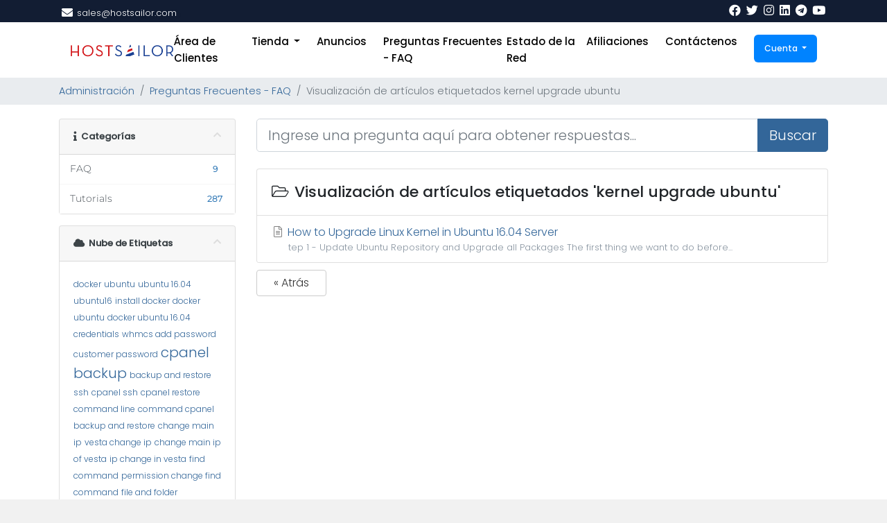

--- FILE ---
content_type: text/html; charset=utf-8
request_url: https://clients.hostsailor.com/index.php?rp=%2Fknowledgebase%2Ftag%2Fkernel-upgrade-ubuntu&language=spanish
body_size: 10328
content:
<!doctype html>
<html lang="en">
<head>
    <meta charset="utf-8" />
    <meta name="viewport" content="width=device-width, initial-scale=1, shrink-to-fit=no">
    <title>Preguntas Frecuentes - FAQ - HostSailor</title>
    <!-- Styling -->
<link rel="stylesheet" type="text/css" href="/templates/sailorv8_6/css/stylesheet.css">
<link href="/templates/sailorv8_6/css/all.min.css?v=2a01f4" rel="stylesheet">
<link href="/templates/sailorv8_6/css/theme.min.css?v=2a01f4" rel="stylesheet">
<link href="/templates/sailorv8_6/css/font/flaticon.css" rel="stylesheet">
<link href="/templates/sailorv8_6/css/font-awesome.min.css">
<link href="/templates/sailorv8_6/css/custom.css" rel="stylesheet">

<!-- Meta Pixel Code -->
<script>
  !function(f,b,e,v,n,t,s)
  {if(f.fbq)return;n=f.fbq=function(){n.callMethod?
  n.callMethod.apply(n,arguments):n.queue.push(arguments)};
  if(!f._fbq)f._fbq=n;n.push=n;n.loaded=!0;n.version='2.0';
  n.queue=[];t=b.createElement(e);t.async=!0;
  t.src=v;s=b.getElementsByTagName(e)[0];
  s.parentNode.insertBefore(t,s)}
  (window, document,'script',
  'https://connect.facebook.net/en_US/fbevents.js');
  fbq('init', '2316322881826688');
  fbq('track', 'PageView');
</script>
<noscript>
  <img height="1" width="1" style="display:none"
       src="https://www.facebook.com/tr?id=2316322881826688&ev=PageView&noscript=1" alt=""/>
</noscript>
<!-- End Meta Pixel Code -->
  

<script>
    var csrfToken = '7ae0ce02de055bd026d069d67dee3fd2e1e4f4cf',
        markdownGuide = 'Guía de Markdown',
        locale = 'en',
        saved = 'guardado',
        saving = 'guardando',
        whmcsBaseUrl = "";
    </script>
<script src="/templates/sailorv8_6/js/scripts.min.js?v=2a01f4"></script>

            <script>
            const CREDENTIALS_GETTER_URL = "\/modules\/addons\/secure_ticket_credentials";
        </script>
        


<style>
div#fullpage-overlay {
    display: none;
}
</style>

<!-- Dynamic Template Compatibility -->
<!-- Please update your theme to include or have a comment on the following to negate dynamic inclusion -->
<link rel="stylesheet" type="text/css" href="/assets/css/fontawesome-all.min.css" />

</head>
<body class="primary-bg-color" data-phone-cc-input="1">
        

    <header id="header" class="header">
        
        <div class="navbar navbar-light">
            <div class="container">
                <div class="hostsailor-top-header">
    <ul>
        <li class="nav-item">
          <i class="fas fa-envelope"></i>
            <a class="nav-link"> <span class="__cf_email__" data-cfemail="a7d4c6cbc2d4e7cfc8d4d3d4c6cecbc8d589c4c8ca">[email&#160;protected]</span></a>
        </li>
       
    </ul>
</div>
                <a class="navbar-brand mr-3" href="/index.php">
                                           
                                    </a>

                <form method="post" action="/index.php?rp=/knowledgebase/search" class="form-inline ml-auto">
<input type="hidden" name="token" value="7ae0ce02de055bd026d069d67dee3fd2e1e4f4cf" />
                    <div class="input-group search d-none d-xl-flex">
                        <div class="input-group-prepend">
                            <button class="btn btn-default" type="submit">
                                <i class="fas fa-search"></i>
                            </button>
                        </div>
                        <input class="form-control appended-form-control font-weight-light" type="text" name="search" placeholder="Busque en la base de conocimientos...">
                    </div>
                </form>
                <div class="hostsailor-top-social">
                    <ul>

                        <li class="nav-item">
                            <a href="https://www.facebook.com/HostSailor" class="nav-link"><i class="fab fa-facebook"></i></a>
                        </li>

                        <li class="nav-item">
                            <a href="https://twitter.com/HostSailor" class="nav-link"><i class="fab fa-twitter"></i></a>
                        </li>
                        <li class="nav-item">
                            <a href="https://www.instagram.com/hostsailor/" class="nav-link"><i class="fab fa-instagram"></i></a>
                        </li>
                        <li class="nav-item">
                            <a href="https://www.linkedin.com/company/hostsailor" class="nav-link"><i class="fab fa-linkedin"></i></a>
                        </li>
                        <li class="nav-item">
                            <a href="https://t.me/hostsailorcommunity" class="nav-link"><i class="fab fa-telegram"></i></a>
                        </li>
                        <li class="nav-item">
                            <a href="https://www.youtube.com/channel/UC9I0eacYgHIDxQNjX6Kdsow" class="nav-link"><i class="fab fa-youtube"></i></a>
                        </li>
                    </ul>
                </div>
                <ul class="navbar-nav toolbar">
                    <li class="nav-item ml-3 d-xl-none">
                        <button class="btn nav-link" type="button" data-toggle="collapse" data-target="#mainNavbar">
                            <span class="fas fa-bars fa-fw"></span>
                        </button>
                    </li>
                </ul>
            </div>
        </div>
        <div class="navbar navbar-expand-xl main-navbar-wrapper">
            <div class="hostsailor-mobile-logo">
                <a href="#"> <img src="/assets/img/logo.png" alt="HostSailor" class="logo-img"></a>
            </div>
            <div class="container">
                <div class="collapse navbar-collapse" id="mainNavbar">
                    <form method="post" action="/index.php?rp=/knowledgebase/search" class="d-xl-none">
<input type="hidden" name="token" value="7ae0ce02de055bd026d069d67dee3fd2e1e4f4cf" />
                        <div class="input-group search w-100 mb-2">
                            <div class="input-group-prepend">
                                <button class="btn btn-default" type="submit">
                                    <i class="fas fa-search"></i>
                                </button>
                            </div>
                            <input class="form-control prepended-form-control" type="text" name="search" placeholder="Busque en la base de conocimientos...">
                        </div>
                    </form>
                    <div class="hostsailor-logo">
                        <a href="https://hostsailor.com/"> <img src="/assets/img/logo.png" alt="HostSailor" class="logo-img"></a>
                    </div>
                    <ul id="nav" class="navbar-nav mr-auto">

                            <li menuItemName="Home" class="d-block no-collapse" id="Primary_Navbar-Home">
        <a class="pr-4" href="/index.php">
                        Área de Clientes
                    </a>
            </li>
    <li menuItemName="Store" class="d-block dropdown no-collapse" id="Primary_Navbar-Store">
        <a class="pr-4 dropdown-toggle" data-toggle="dropdown" aria-haspopup="true" aria-expanded="false" href="#">
                        Tienda
                    </a>
                    <ul class="dropdown-menu">
                                                <li menuItemName="Browse Products Services" class="dropdown-item" id="Primary_Navbar-Store-Browse_Products_Services">
                        <a href="/index.php?rp=/store" class="dropdown-item px-2 py-0">
                                                        Ver Todos
                                                    </a>
                    </li>
                                                                <div class="dropdown-divider"></div>
                                                                <li menuItemName="KVM VPS NVMe" class="dropdown-item" id="Primary_Navbar-Store-KVM_VPS_NVMe">
                        <a href="/index.php?rp=/store/kvm-vps-nvme" class="dropdown-item px-2 py-0">
                                                        KVM VPS NVMe
                                                    </a>
                    </li>
                                                                <li menuItemName="KVM SSD" class="dropdown-item" id="Primary_Navbar-Store-KVM_SSD">
                        <a href="/index.php?rp=/store/kvm-ssd" class="dropdown-item px-2 py-0">
                                                        KVM SSD
                                                    </a>
                    </li>
                                                                <li menuItemName="ISPsystem Software" class="dropdown-item" id="Primary_Navbar-Store-ISPsystem_Software">
                        <a href="/index.php?rp=/store/ispsystem-software" class="dropdown-item px-2 py-0">
                                                        ISPsystem Software
                                                    </a>
                    </li>
                                                                <li menuItemName="Addons" class="dropdown-item" id="Primary_Navbar-Store-Addons">
                        <a href="/index.php?rp=/store/addons" class="dropdown-item px-2 py-0">
                                                        Addons
                                                    </a>
                    </li>
                                                                <li menuItemName="Romania Dedicated Servers HDD" class="dropdown-item" id="Primary_Navbar-Store-Romania_Dedicated_Servers_HDD">
                        <a href="/index.php?rp=/store/romania-dedicated-servers-hdd" class="dropdown-item px-2 py-0">
                                                        Romania Dedicated Servers HDD
                                                    </a>
                    </li>
                                                                <li menuItemName="Romania Dedicated Servers SSD" class="dropdown-item" id="Primary_Navbar-Store-Romania_Dedicated_Servers_SSD">
                        <a href="/index.php?rp=/store/romania-dedicated-servers-ssd" class="dropdown-item px-2 py-0">
                                                        Romania Dedicated Servers SSD
                                                    </a>
                    </li>
                                                                <li menuItemName="HP G9 Netherlands dedicated server" class="dropdown-item" id="Primary_Navbar-Store-HP_G9_Netherlands_dedicated_server">
                        <a href="/index.php?rp=/store/hp-g9-netherlands-dedicated-server" class="dropdown-item px-2 py-0">
                                                        HP G9 Netherlands dedicated server
                                                    </a>
                    </li>
                                                                <li menuItemName="SSL Certificates" class="dropdown-item" id="Primary_Navbar-Store-SSL_Certificates">
                        <a href="/index.php?rp=/store/ssl-certificates" class="dropdown-item px-2 py-0">
                                                        SSL Certificates
                                                    </a>
                    </li>
                                                                <li menuItemName="SSD Shared Hosting" class="dropdown-item" id="Primary_Navbar-Store-SSD_Shared_Hosting">
                        <a href="/index.php?rp=/store/ssd-shared-hosting" class="dropdown-item px-2 py-0">
                                                        SSD Shared Hosting
                                                    </a>
                    </li>
                                                                <li menuItemName="cPanel Reseller Hosting" class="dropdown-item" id="Primary_Navbar-Store-cPanel_Reseller_Hosting">
                        <a href="/index.php?rp=/store/cpanel-reseller-hosting" class="dropdown-item px-2 py-0">
                                                        cPanel Reseller Hosting
                                                    </a>
                    </li>
                                                                <li menuItemName="Fujitsu Netherlands dedicated server" class="dropdown-item" id="Primary_Navbar-Store-Fujitsu_Netherlands_dedicated_server">
                        <a href="/index.php?rp=/store/fujitsu-netherlands-dedicated-server" class="dropdown-item px-2 py-0">
                                                        Fujitsu Netherlands dedicated server
                                                    </a>
                    </li>
                                                                <li menuItemName="Storage KVM" class="dropdown-item" id="Primary_Navbar-Store-Storage_KVM">
                        <a href="/index.php?rp=/store/storage-kvm" class="dropdown-item px-2 py-0">
                                                        Storage KVM
                                                    </a>
                    </li>
                                                                <li menuItemName="Budget Netherlands dedicated server" class="dropdown-item" id="Primary_Navbar-Store-Budget_Netherlands_dedicated_server">
                        <a href="/index.php?rp=/store/budget-netherlands-dedicated-server" class="dropdown-item px-2 py-0">
                                                        Budget Netherlands dedicated server
                                                    </a>
                    </li>
                                                                <li menuItemName="SolusVM Reseller" class="dropdown-item" id="Primary_Navbar-Store-SolusVM_Reseller">
                        <a href="/index.php?rp=/store/solusvm-reseller" class="dropdown-item px-2 py-0">
                                                        SolusVM Reseller
                                                    </a>
                    </li>
                                                                <li menuItemName="VPN NVMe Special" class="dropdown-item" id="Primary_Navbar-Store-VPN_NVMe_Special">
                        <a href="/index.php?rp=/store/vpn-nvme-special" class="dropdown-item px-2 py-0">
                                                        VPN NVMe Special
                                                    </a>
                    </li>
                                                                <li menuItemName="Register a New Domain" class="dropdown-item" id="Primary_Navbar-Store-Register_a_New_Domain">
                        <a href="/cart.php?a=add&domain=register" class="dropdown-item px-2 py-0">
                                                        Registrar Dominios
                                                    </a>
                    </li>
                                                                <li menuItemName="Transfer a Domain to Us" class="dropdown-item" id="Primary_Navbar-Store-Transfer_a_Domain_to_Us">
                        <a href="/cart.php?a=add&domain=transfer" class="dropdown-item px-2 py-0">
                                                        Transferir Dominios
                                                    </a>
                    </li>
                                        </ul>
            </li>
    <li menuItemName="Announcements" class="d-block" id="Primary_Navbar-Announcements">
        <a class="pr-4" href="/index.php?rp=/announcements">
                        Anuncios
                    </a>
            </li>
    <li menuItemName="Knowledgebase" class="d-block" id="Primary_Navbar-Knowledgebase">
        <a class="pr-4" href="/index.php?rp=/knowledgebase">
                        Preguntas Frecuentes - FAQ
                    </a>
            </li>
    <li menuItemName="Network Status" class="d-block" id="Primary_Navbar-Network_Status">
        <a class="pr-4" href="/serverstatus.php">
                        Estado de la Red
                    </a>
            </li>
    <li menuItemName="Affiliates" class="d-block" id="Primary_Navbar-Affiliates">
        <a class="pr-4" href="/affiliates.php">
                        Afiliaciones
                    </a>
            </li>
    <li menuItemName="Contact Us" class="d-block" id="Primary_Navbar-Contact_Us">
        <a class="pr-4" href="/contact.php">
                        Contáctenos
                    </a>
            </li>
    <li class="d-none dropdown collapsable-dropdown">
        <a class="dropdown-toggle" href="#" id="navbarDropdownMenu" role="button" data-toggle="dropdown" aria-haspopup="true" aria-expanded="false">
            Más
        </a>
        <ul class="collapsable-dropdown-menu dropdown-menu" aria-labelledby="navbarDropdownMenu">
        </ul>
    </li>
                    </ul>
                    <ul class="navbar-nav ml-auto">

                            <li menuItemName="Account" class="d-block no-collapse dropdown no-collapse" id="Secondary_Navbar-Account">
        <a class=" dropdown-toggle" data-toggle="dropdown" aria-haspopup="true" aria-expanded="false" href="#">
                        Cuenta
                    </a>
                    <ul class="dropdown-menu dropdown-menu-right">
                                                <li menuItemName="Login" class="dropdown-item" id="Secondary_Navbar-Account-Login">
                        <a href="/clientarea.php" class="dropdown-item px-2 py-0">
                                                        Entrar
                                                    </a>
                    </li>
                                                                <li menuItemName="Register" class="dropdown-item" id="Secondary_Navbar-Account-Register">
                        <a href="/register.php" class="dropdown-item px-2 py-0">
                                                        Registrarse
                                                    </a>
                    </li>
                                                                <div class="dropdown-divider"></div>
                                                                <li menuItemName="Forgot Password?" class="dropdown-item" id="Secondary_Navbar-Account-Forgot_Password?">
                        <a href="/index.php?rp=/password/reset" class="dropdown-item px-2 py-0">
                                                        ¿Perdiste la contraseña?
                                                    </a>
                    </li>
                                        </ul>
            </li>
                    </ul>
                </div>
            </div>
        </div>
    </header>

    
    <nav class="master-breadcrumb" aria-label="breadcrumb">

        <div class="container">
            <ol class="breadcrumb">
            <li class="breadcrumb-item">
            <a href="https://clients.hostsailor.com">            Administración
            </a>        </li>
            <li class="breadcrumb-item">
            <a href="/index.php?rp=/knowledgebase">            Preguntas Frecuentes - FAQ
            </a>        </li>
            <li class="breadcrumb-item active" aria-current="page">
                        Visualización de artículos etiquetados kernel upgrade ubuntu
                    </li>
    </ol>
        </div>
    </nav>

        
    
    <section id="main-body">
        <div class="container">
            <div class="row">

                            <div class="col-lg-4 col-xl-3">
                    <div class="sidebar">
                            <div menuItemName="Support Knowledgebase Categories" class="mb-3 card card-sidebar d-none d-md-block">
        <div class="card-header">
            <h3 class="card-title m-0">
                <i class="fas fa-info"></i>&nbsp;                Categorías
                                <i class="fas fa-chevron-up card-minimise float-right"></i>
            </h3>
        </div>
        <div class="collapsable-card-body">
                                        <div class="list-group list-group-flush d-md-flex" role="tablist">
                                                                        <a menuItemName="Support Knowledgebase Category 3"
                               href="/index.php?rp=/knowledgebase/3/FAQ"
                               class="list-group-item list-group-item-action"
                                                                                                                                                           id="Primary_Sidebar-Support_Knowledgebase_Categories-Support_Knowledgebase_Category_3"
                            >
                                <div class="sidebar-menu-item-wrapper">
                                                                        <div class="sidebar-menu-item-label">
                                        <div class="truncate">FAQ</div>
                                    </div>
                                                                            <div class="sidebar-menu-item-badge">
                                            <span class="badge">9</span>
                                        </div>
                                                                    </div>
                            </a>
                                                                                                <a menuItemName="Support Knowledgebase Category 1"
                               href="/index.php?rp=/knowledgebase/1/Tutorials"
                               class="list-group-item list-group-item-action"
                                                                                                                                                           id="Primary_Sidebar-Support_Knowledgebase_Categories-Support_Knowledgebase_Category_1"
                            >
                                <div class="sidebar-menu-item-wrapper">
                                                                        <div class="sidebar-menu-item-label">
                                        <div class="truncate">Tutorials</div>
                                    </div>
                                                                            <div class="sidebar-menu-item-badge">
                                            <span class="badge">287</span>
                                        </div>
                                                                    </div>
                            </a>
                                                            </div>
                    </div>
            </div>
                    <div class="card d-block d-md-none bg-light">
            <div class="card-header">
                <h3 class="card-title">
                    <i class="fas fa-info"></i>&nbsp;                    Categorías
                                    </h3>
            </div>
            <div class="card-body">
                <form role="form">
                    <select class="form-control" onchange="selectChangeNavigate(this)">
                                                    <option menuItemName="Support Knowledgebase Category 3" value="/index.php?rp=/knowledgebase/3/FAQ" class="list-group-item list-group-item-action" >
                                <div class="truncate">FAQ</div>
                                (9)                            </option>
                                                    <option menuItemName="Support Knowledgebase Category 1" value="/index.php?rp=/knowledgebase/1/Tutorials" class="list-group-item list-group-item-action" >
                                <div class="truncate">Tutorials</div>
                                (287)                            </option>
                                            </select>
                </form>
            </div>
                    </div>
                        </div>
                                            <div class="d-none d-lg-block sidebar">
                                <div menuItemName="Support Knowledgebase Tag Cloud" class="mb-3 card card-sidebar">
        <div class="card-header">
            <h3 class="card-title m-0">
                <i class="fas fa-cloud"></i>&nbsp;                Nube de Etiquetas
                                <i class="fas fa-chevron-up card-minimise float-right"></i>
            </h3>
        </div>
        <div class="collapsable-card-body">
                            <div class="card-body">
                    <a href="/index.php?rp=/knowledgebase/tag/docker" style="font-size:12px;">docker</a>
<a href="/index.php?rp=/knowledgebase/tag/ubuntu" style="font-size:12px;">ubuntu</a>
<a href="/index.php?rp=/knowledgebase/tag/ubuntu-16.04" style="font-size:12px;">ubuntu 16.04</a>
<a href="/index.php?rp=/knowledgebase/tag/ubuntu16" style="font-size:12px;">ubuntu16</a>
<a href="/index.php?rp=/knowledgebase/tag/install-docker" style="font-size:12px;">install docker</a>
<a href="/index.php?rp=/knowledgebase/tag/docker-ubuntu" style="font-size:12px;">docker ubuntu</a>
<a href="/index.php?rp=/knowledgebase/tag/docker-ubuntu-16.04" style="font-size:12px;">docker ubuntu 16.04</a>
<a href="/index.php?rp=/knowledgebase/tag/credentials" style="font-size:12px;">credentials</a>
<a href="/index.php?rp=/knowledgebase/tag/whmcs-add-password" style="font-size:12px;">whmcs add password</a>
<a href="/index.php?rp=/knowledgebase/tag/customer-password" style="font-size:12px;">customer password</a>
<a href="/index.php?rp=/knowledgebase/tag/cpanel-backup" style="font-size:20px;">cpanel backup</a>
<a href="/index.php?rp=/knowledgebase/tag/backup-and-restore-ssh" style="font-size:12px;">backup and restore ssh</a>
<a href="/index.php?rp=/knowledgebase/tag/cpanel-ssh" style="font-size:12px;">cpanel ssh</a>
<a href="/index.php?rp=/knowledgebase/tag/cpanel-restore-command-line" style="font-size:12px;">cpanel restore command line</a>
<a href="/index.php?rp=/knowledgebase/tag/command-cpanel-backup-and-restore" style="font-size:12px;">command cpanel backup and restore</a>
<a href="/index.php?rp=/knowledgebase/tag/change-main-ip" style="font-size:12px;">change main ip</a>
<a href="/index.php?rp=/knowledgebase/tag/vesta-change-ip" style="font-size:12px;">vesta change ip</a>
<a href="/index.php?rp=/knowledgebase/tag/change-main-ip-of-vesta" style="font-size:12px;">change main ip of vesta</a>
<a href="/index.php?rp=/knowledgebase/tag/ip-change-in-vesta" style="font-size:12px;">ip change in vesta</a>
<a href="/index.php?rp=/knowledgebase/tag/find-command" style="font-size:12px;">find command</a>
<a href="/index.php?rp=/knowledgebase/tag/permission-change-find-command" style="font-size:12px;">permission change find command</a>
<a href="/index.php?rp=/knowledgebase/tag/file-and-folder-permission" style="font-size:12px;">file and folder permission</a>
<a href="/index.php?rp=/knowledgebase/tag/find-command-options" style="font-size:12px;">find command options</a>
<a href="/index.php?rp=/knowledgebase/tag/change-server-time" style="font-size:12px;">change server time</a>
<a href="/index.php?rp=/knowledgebase/tag/server-time-change" style="font-size:12px;">server time change</a>
<a href="/index.php?rp=/knowledgebase/tag/time-change-in-server" style="font-size:12px;">time change in server</a>
<a href="/index.php?rp=/knowledgebase/tag/command-for-changing-time" style="font-size:12px;">command for changing time</a>
<a href="/index.php?rp=/knowledgebase/tag/add-spf-and-dkim" style="font-size:12px;">add spf and dkim</a>
<a href="/index.php?rp=/knowledgebase/tag/cpanel-spf-and-dkim" style="font-size:12px;">cpanel spf and dkim</a>
<a href="/index.php?rp=/knowledgebase/tag/command-spf-dkim" style="font-size:12px;">command spf dkim</a>
<a href="/index.php?rp=/knowledgebase/tag/spf" style="font-size:12px;">spf</a>
<a href="/index.php?rp=/knowledgebase/tag/dkim" style="font-size:12px;">dkim</a>
<a href="/index.php?rp=/knowledgebase/tag/cpanel-fcgi" style="font-size:12px;">cpanel fcgi</a>
<a href="/index.php?rp=/knowledgebase/tag/fastcgi-timeout" style="font-size:12px;">fastcgi timeout</a>
<a href="/index.php?rp=/knowledgebase/tag/fcgi-timeout" style="font-size:12px;">fcgi timeout</a>
<a href="/index.php?rp=/knowledgebase/tag/apache-fcgi" style="font-size:12px;">apache-fcgi</a>
<a href="/index.php?rp=/knowledgebase/tag/ftp-in-vesta" style="font-size:12px;">ftp in vesta</a>
<a href="/index.php?rp=/knowledgebase/tag/create-ftp" style="font-size:12px;">create ftp</a>
<a href="/index.php?rp=/knowledgebase/tag/vesta-ftp-accounts" style="font-size:12px;">vesta ftp accounts</a>
<a href="/index.php?rp=/knowledgebase/tag/manage-ftp-vesta" style="font-size:12px;">manage ftp vesta</a>
<a href="/index.php?rp=/knowledgebase/tag/vesta-ftp" style="font-size:12px;">vesta ftp</a>
<a href="/index.php?rp=/knowledgebase/tag/domain-key" style="font-size:12px;">domain key</a>
<a href="/index.php?rp=/knowledgebase/tag/cpanel-domain-key" style="font-size:12px;">cpanel domain key</a>
<a href="/index.php?rp=/knowledgebase/tag/add-domain-key" style="font-size:12px;">add domain key</a>
<a href="/index.php?rp=/knowledgebase/tag/cpanel-script-domain-key" style="font-size:12px;">cpanel script domain key</a>
<a href="/index.php?rp=/knowledgebase/tag/rdns-edit-hostsailor" style="font-size:12px;">rdns edit hostsailor</a>
<a href="/index.php?rp=/knowledgebase/tag/edit-rdns-dci-manager" style="font-size:12px;">edit rdns dci manager</a>
<a href="/index.php?rp=/knowledgebase/tag/edit-rdns" style="font-size:12px;">edit rdns</a>
<a href="/index.php?rp=/knowledgebase/tag/change-rdns-solusvm" style="font-size:12px;">change rdns solusvm</a>
<a href="/index.php?rp=/knowledgebase/tag/rdns-change" style="font-size:12px;">rdns change</a>
<a href="/index.php?rp=/knowledgebase/tag/vps-rdns" style="font-size:12px;">vps rdns</a>
<a href="/index.php?rp=/knowledgebase/tag/email-issues" style="font-size:12px;">email issues</a>
<a href="/index.php?rp=/knowledgebase/tag/common-email-problems" style="font-size:12px;">common email problems</a>
<a href="/index.php?rp=/knowledgebase/tag/toubleshoot-email-issues" style="font-size:12px;">toubleshoot email issues</a>
<a href="/index.php?rp=/knowledgebase/tag/tunortap" style="font-size:12px;">tun/tap</a>
<a href="/index.php?rp=/knowledgebase/tag/enable-tunortap" style="font-size:12px;">enable tun/tap</a>
<a href="/index.php?rp=/knowledgebase/tag/tuntap-solusvm" style="font-size:12px;">tuntap solusvm</a>
<a href="/index.php?rp=/knowledgebase/tag/swap-space" style="font-size:12px;">swap space</a>
<a href="/index.php?rp=/knowledgebase/tag/file-swap" style="font-size:12px;">file swap</a>
<a href="/index.php?rp=/knowledgebase/tag/ffmpeg" style="font-size:12px;">ffmpeg</a>
<a href="/index.php?rp=/knowledgebase/tag/cpanel-ffmpeg" style="font-size:12px;">cpanel ffmpeg</a>
<a href="/index.php?rp=/knowledgebase/tag/server-hardening" style="font-size:12px;">server hardening</a>
<a href="/index.php?rp=/knowledgebase/tag/linux-hardening" style="font-size:12px;">linux hardening</a>
<a href="/index.php?rp=/knowledgebase/tag/cpanel-securing" style="font-size:12px;">cpanel securing</a>
<a href="/index.php?rp=/knowledgebase/tag/hear-audio-rdp" style="font-size:12px;">hear audio rdp</a>
<a href="/index.php?rp=/knowledgebase/tag/manage-domains" style="font-size:12px;">manage domains</a>
<a href="/index.php?rp=/knowledgebase/tag/manage-VPS" style="font-size:12px;">manage VPS</a>
<a href="/index.php?rp=/knowledgebase/tag/connect-linux-server" style="font-size:12px;">connect linux server</a>
<a href="/index.php?rp=/knowledgebase/tag/reinstall-vps" style="font-size:12px;">reinstall vps</a>
<a href="/index.php?rp=/knowledgebase/tag/add-ip" style="font-size:12px;">add ip</a>
<a href="/index.php?rp=/knowledgebase/tag/windows-add-ip" style="font-size:12px;">windows add ip</a>
<a href="/index.php?rp=/knowledgebase/tag/add-swap" style="font-size:12px;">add swap</a>
<a href="/index.php?rp=/knowledgebase/tag/centos7-swap" style="font-size:12px;">centos7 swap</a>
<a href="/index.php?rp=/knowledgebase/tag/exim-ip" style="font-size:12px;">exim ip</a>
<a href="/index.php?rp=/knowledgebase/tag/change-exim-ip" style="font-size:12px;">change exim ip</a>
<a href="/index.php?rp=/knowledgebase/tag/ddos" style="font-size:20px;">ddos</a>
<a href="/index.php?rp=/knowledgebase/tag/check-ddos" style="font-size:12px;">check ddos</a>
<a href="/index.php?rp=/knowledgebase/tag/configure-backup" style="font-size:12px;">configure backup</a>
<a href="/index.php?rp=/knowledgebase/tag/connect-VNC" style="font-size:12px;">connect VNC</a>
<a href="/index.php?rp=/knowledgebase/tag/fail2ban" style="font-size:12px;">fail2ban</a>
<a href="/index.php?rp=/knowledgebase/tag/centos-fail2ban" style="font-size:12px;">centos fail2ban</a>
<a href="/index.php?rp=/knowledgebase/tag/csf" style="font-size:12px;">csf</a>
<a href="/index.php?rp=/knowledgebase/tag/cpanel-csf" style="font-size:12px;">cpanel csf</a>
<a href="/index.php?rp=/knowledgebase/tag/limit-conntrack" style="font-size:12px;">limit conntrack</a>
<a href="/index.php?rp=/knowledgebase/tag/mail-relay" style="font-size:12px;">mail relay</a>
<a href="/index.php?rp=/knowledgebase/tag/setup-mail-relay" style="font-size:12px;">setup mail relay</a>
<a href="/index.php?rp=/knowledgebase/tag/check-cpu-and-memory" style="font-size:12px;">check cpu and memory</a>
<a href="/index.php?rp=/knowledgebase/tag/kernel-upgrade-ubuntu" style="font-size:12px;">kernel upgrade ubuntu</a>
<a href="/index.php?rp=/knowledgebase/tag/mongodb" style="font-size:12px;">mongodb</a>
<a href="/index.php?rp=/knowledgebase/tag/centos7-mongodb" style="font-size:12px;">centos7 mongodb</a>
<a href="/index.php?rp=/knowledgebase/tag/softaculous-whm" style="font-size:12px;">softaculous whm</a>
<a href="/index.php?rp=/knowledgebase/tag/cpanel-softaculous" style="font-size:12px;">cpanel softaculous</a>
<a href="/index.php?rp=/knowledgebase/tag/install-cpanel" style="font-size:12px;">install cpanel</a>
<a href="/index.php?rp=/knowledgebase/tag/cpanel-setup" style="font-size:12px;">cpanel setup</a>
<a href="/index.php?rp=/knowledgebase/tag/ipv6-from-solusvm" style="font-size:12px;">ipv6 from solusvm</a>
<a href="/index.php?rp=/knowledgebase/tag/ipv6-management" style="font-size:12px;">ipv6 management</a>
<a href="/index.php?rp=/knowledgebase/tag/shared-hosting" style="font-size:12px;">shared hosting</a>
<a href="/index.php?rp=/knowledgebase/tag/manage-shared-server" style="font-size:12px;">manage shared server</a>
<a href="/index.php?rp=/knowledgebase/tag/server-monitoring" style="font-size:12px;">server monitoring</a>
<a href="/index.php?rp=/knowledgebase/tag/linux-monitoring" style="font-size:12px;">linux monitoring</a>
<a href="/index.php?rp=/knowledgebase/tag/mysql-backup" style="font-size:12px;">mysql backup</a>
<a href="/index.php?rp=/knowledgebase/tag/openvpn" style="font-size:12px;">openvpn</a>
<a href="/index.php?rp=/knowledgebase/tag/linux-openvpn" style="font-size:12px;">linux openvpn</a>
<a href="/index.php?rp=/knowledgebase/tag/phpmyadmin-issue" style="font-size:12px;">phpmyadmin issue</a>
<a href="/index.php?rp=/knowledgebase/tag/error-2002" style="font-size:12px;">error 2002</a>
<a href="/index.php?rp=/knowledgebase/tag/postfix-spamming" style="font-size:12px;">postfix spamming</a>
<a href="/index.php?rp=/knowledgebase/tag/pptp-setup" style="font-size:12px;">pptp setup</a>
<a href="/index.php?rp=/knowledgebase/tag/rdp-password-reset" style="font-size:12px;">rdp password reset</a>
<a href="/index.php?rp=/knowledgebase/tag/htaccess-redirection" style="font-size:12px;">htaccess redirection</a>
<a href="/index.php?rp=/knowledgebase/tag/reinstall-dedicated" style="font-size:12px;">reinstall dedicated</a>
<a href="/index.php?rp=/knowledgebase/tag/repair-mysql" style="font-size:12px;">repair mysql</a>
<a href="/index.php?rp=/knowledgebase/tag/repair-myisam" style="font-size:12px;">repair myisam</a>
<a href="/index.php?rp=/knowledgebase/tag/mysql-root" style="font-size:12px;">mysql root</a>
<a href="/index.php?rp=/knowledgebase/tag/reset-mysql-root-password" style="font-size:12px;">reset mysql root password</a>
<a href="/index.php?rp=/knowledgebase/tag/root-passwod-reset" style="font-size:12px;">root passwod reset</a>
<a href="/index.php?rp=/knowledgebase/tag/single-user-mode" style="font-size:12px;">single user mode</a>
<a href="/index.php?rp=/knowledgebase/tag/reset-ssh-port-whm" style="font-size:12px;">reset ssh port whm</a>
<a href="/index.php?rp=/knowledgebase/tag/emails-from-command-line" style="font-size:12px;">emails from command line</a>
<a href="/index.php?rp=/knowledgebase/tag/mail-command" style="font-size:12px;">mail command</a>
<a href="/index.php?rp=/knowledgebase/tag/htaccess-redirect-to-https" style="font-size:12px;">htaccess redirect to https</a>
<a href="/index.php?rp=/knowledgebase/tag/vnc-centos7" style="font-size:12px;">vnc centos7</a>
<a href="/index.php?rp=/knowledgebase/tag/vnc-ubuntu" style="font-size:20px;">vnc ubuntu</a>
<a href="/index.php?rp=/knowledgebase/tag/vnc-debian" style="font-size:12px;">vnc debian</a>
<a href="/index.php?rp=/knowledgebase/tag/solusvm-password-reset" style="font-size:12px;">solusvm password reset</a>
<a href="/index.php?rp=/knowledgebase/tag/ssl-vesta" style="font-size:12px;">ssl vesta</a>
<a href="/index.php?rp=/knowledgebase/tag/vesta-panel-ssl" style="font-size:12px;">vesta panel ssl</a>
<a href="/index.php?rp=/knowledgebase/tag/tweak-mysql" style="font-size:12px;">tweak mysql</a>
<a href="/index.php?rp=/knowledgebase/tag/mysqltuner" style="font-size:12px;">mysqltuner</a>
<a href="/index.php?rp=/knowledgebase/tag/vesta-migration" style="font-size:12px;">vesta migration</a>
<a href="/index.php?rp=/knowledgebase/tag/vesta-to-vesta" style="font-size:12px;">vesta to vesta</a>
<a href="/index.php?rp=/knowledgebase/tag/conntrack-check" style="font-size:12px;">conntrack check</a>
<a href="/index.php?rp=/knowledgebase/tag/graphical-debian" style="font-size:12px;">graphical debian</a>
<a href="/index.php?rp=/knowledgebase/tag/connect-rdp" style="font-size:12px;">connect rdp</a>
<a href="/index.php?rp=/knowledgebase/tag/rdp-windows" style="font-size:12px;">rdp windows</a>
<a href="/index.php?rp=/knowledgebase/tag/wordpress-setup" style="font-size:12px;">wordpress setup</a>
<a href="/index.php?rp=/knowledgebase/tag/centos-web-panel" style="font-size:12px;">centos web panel</a>
<a href="/index.php?rp=/knowledgebase/tag/install-vesta" style="font-size:12px;">install vesta</a>
<a href="/index.php?rp=/knowledgebase/tag/free-panel" style="font-size:12px;">free panel</a>
<a href="/index.php?rp=/knowledgebase/tag/webmin" style="font-size:12px;">webmin</a>
<a href="/index.php?rp=/knowledgebase/tag/exim" style="font-size:12px;">exim</a>
<a href="/index.php?rp=/knowledgebase/tag/spamming" style="font-size:12px;">spamming</a>

                </div>
                                </div>
            </div>
        <div menuItemName="Support" class="mb-3 card card-sidebar">
        <div class="card-header">
            <h3 class="card-title m-0">
                <i class="far fa-life-ring"></i>&nbsp;                Soporte
                                <i class="fas fa-chevron-up card-minimise float-right"></i>
            </h3>
        </div>
        <div class="collapsable-card-body">
                                        <div class="list-group list-group-flush d-md-flex" role="tablist">
                                                                        <a menuItemName="Support Tickets"
                               href="/supporttickets.php"
                               class="list-group-item list-group-item-action"
                                                                                                                                                           id="Secondary_Sidebar-Support-Support_Tickets"
                            >
                                <div class="sidebar-menu-item-wrapper">
                                                                            <div class="sidebar-menu-item-icon-wrapper">
                                                                                        <i class="fas fa-ticket-alt fa-fw sidebar-menu-item-icon"></i>
                                        </div>
                                                                        <div class="sidebar-menu-item-label">
                                        Mis Tickets de Soporte
                                    </div>
                                                                    </div>
                            </a>
                                                                                                <a menuItemName="Announcements"
                               href="/index.php?rp=/announcements"
                               class="list-group-item list-group-item-action"
                                                                                                                                                           id="Secondary_Sidebar-Support-Announcements"
                            >
                                <div class="sidebar-menu-item-wrapper">
                                                                            <div class="sidebar-menu-item-icon-wrapper">
                                                                                        <i class="fas fa-list fa-fw sidebar-menu-item-icon"></i>
                                        </div>
                                                                        <div class="sidebar-menu-item-label">
                                        Anuncios
                                    </div>
                                                                    </div>
                            </a>
                                                                                                <a menuItemName="Knowledgebase"
                               href="/index.php?rp=/knowledgebase"
                               class="list-group-item list-group-item-action active"
                                                                                                                                                           id="Secondary_Sidebar-Support-Knowledgebase"
                            >
                                <div class="sidebar-menu-item-wrapper">
                                                                            <div class="sidebar-menu-item-icon-wrapper">
                                                                                        <i class="fas fa-info-circle fa-fw sidebar-menu-item-icon"></i>
                                        </div>
                                                                        <div class="sidebar-menu-item-label">
                                        Preguntas Frecuentes - FAQ
                                    </div>
                                                                    </div>
                            </a>
                                                                                                <a menuItemName="Downloads"
                               href="/index.php?rp=/download"
                               class="list-group-item list-group-item-action"
                                                                                                                                                           id="Secondary_Sidebar-Support-Downloads"
                            >
                                <div class="sidebar-menu-item-wrapper">
                                                                            <div class="sidebar-menu-item-icon-wrapper">
                                                                                        <i class="fas fa-download fa-fw sidebar-menu-item-icon"></i>
                                        </div>
                                                                        <div class="sidebar-menu-item-label">
                                        Descargas
                                    </div>
                                                                    </div>
                            </a>
                                                                                                <a menuItemName="Network Status"
                               href="/serverstatus.php"
                               class="list-group-item list-group-item-action"
                                                                                                                                                           id="Secondary_Sidebar-Support-Network_Status"
                            >
                                <div class="sidebar-menu-item-wrapper">
                                                                            <div class="sidebar-menu-item-icon-wrapper">
                                                                                        <i class="fas fa-rocket fa-fw sidebar-menu-item-icon"></i>
                                        </div>
                                                                        <div class="sidebar-menu-item-label">
                                        Estado de la Red
                                    </div>
                                                                    </div>
                            </a>
                                                                                                <a menuItemName="Open Ticket"
                               href="/submitticket.php"
                               class="list-group-item list-group-item-action"
                                                                                                                                                           id="Secondary_Sidebar-Support-Open_Ticket"
                            >
                                <div class="sidebar-menu-item-wrapper">
                                                                            <div class="sidebar-menu-item-icon-wrapper">
                                                                                        <i class="fas fa-comments fa-fw sidebar-menu-item-icon"></i>
                                        </div>
                                                                        <div class="sidebar-menu-item-label">
                                        Abrir Ticket
                                    </div>
                                                                    </div>
                            </a>
                                                            </div>
                    </div>
            </div>
                            </div>
                                    </div>
                        <div class="col-lg-8 col-xl-9 primary-content">


<form role="form" method="post" action="/index.php?rp=/knowledgebase/search" class="mb-4">
<input type="hidden" name="token" value="7ae0ce02de055bd026d069d67dee3fd2e1e4f4cf" />
    <div class="input-group input-group-lg kb-search">
        <input type="text"  id="inputKnowledgebaseSearch" name="search" class="form-control font-weight-light" placeholder="Ingrese una pregunta aquí para obtener respuestas..." value="" />
        <div class="input-group-append">
            <button type="submit" id="btnKnowledgebaseSearch" class="btn btn-primary btn-input-padded-responsive">
                Buscar
            </button>
        </div>
    </div>
</form>


    <div class="card">
        <div class="card-body">
            <h3 class="card-title m-0">
                <i class="fal fa-folder-open fa-fw"></i>
                                    Visualización de artículos etiquetados 'kernel upgrade ubuntu'
                            </h3>
        </div>
        <div class="list-group list-group-flush">
                            <a href="/index.php?rp=/knowledgebase/164/How-to-Upgrade-Linux-Kernel-in-Ubuntu-16.04-Server.html" class="list-group-item kb-article-item" data-id="164">
                    <i class="fal fa-file-alt fa-fw text-black-50"></i>
                    How to Upgrade Linux Kernel in Ubuntu 16.04 Server
                                        <small>tep 1 - Update Ubuntu Repository and Upgrade all Packages
The first thing we want to do before...</small>
                </a>
                    </div>
    </div>

<a href="javascript:history.go(-1)" class="btn btn-default px-4">
    &laquo; Atrás
</a>



                    </div>

                    </div>
                                            <div class="d-lg-none sidebar sidebar-secondary">
                                <div menuItemName="Support Knowledgebase Tag Cloud" class="mb-3 card card-sidebar">
        <div class="card-header">
            <h3 class="card-title m-0">
                <i class="fas fa-cloud"></i>&nbsp;                Nube de Etiquetas
                                <i class="fas fa-chevron-up card-minimise float-right"></i>
            </h3>
        </div>
        <div class="collapsable-card-body">
                            <div class="card-body">
                    <a href="/index.php?rp=/knowledgebase/tag/docker" style="font-size:12px;">docker</a>
<a href="/index.php?rp=/knowledgebase/tag/ubuntu" style="font-size:12px;">ubuntu</a>
<a href="/index.php?rp=/knowledgebase/tag/ubuntu-16.04" style="font-size:12px;">ubuntu 16.04</a>
<a href="/index.php?rp=/knowledgebase/tag/ubuntu16" style="font-size:12px;">ubuntu16</a>
<a href="/index.php?rp=/knowledgebase/tag/install-docker" style="font-size:12px;">install docker</a>
<a href="/index.php?rp=/knowledgebase/tag/docker-ubuntu" style="font-size:12px;">docker ubuntu</a>
<a href="/index.php?rp=/knowledgebase/tag/docker-ubuntu-16.04" style="font-size:12px;">docker ubuntu 16.04</a>
<a href="/index.php?rp=/knowledgebase/tag/credentials" style="font-size:12px;">credentials</a>
<a href="/index.php?rp=/knowledgebase/tag/whmcs-add-password" style="font-size:12px;">whmcs add password</a>
<a href="/index.php?rp=/knowledgebase/tag/customer-password" style="font-size:12px;">customer password</a>
<a href="/index.php?rp=/knowledgebase/tag/cpanel-backup" style="font-size:20px;">cpanel backup</a>
<a href="/index.php?rp=/knowledgebase/tag/backup-and-restore-ssh" style="font-size:12px;">backup and restore ssh</a>
<a href="/index.php?rp=/knowledgebase/tag/cpanel-ssh" style="font-size:12px;">cpanel ssh</a>
<a href="/index.php?rp=/knowledgebase/tag/cpanel-restore-command-line" style="font-size:12px;">cpanel restore command line</a>
<a href="/index.php?rp=/knowledgebase/tag/command-cpanel-backup-and-restore" style="font-size:12px;">command cpanel backup and restore</a>
<a href="/index.php?rp=/knowledgebase/tag/change-main-ip" style="font-size:12px;">change main ip</a>
<a href="/index.php?rp=/knowledgebase/tag/vesta-change-ip" style="font-size:12px;">vesta change ip</a>
<a href="/index.php?rp=/knowledgebase/tag/change-main-ip-of-vesta" style="font-size:12px;">change main ip of vesta</a>
<a href="/index.php?rp=/knowledgebase/tag/ip-change-in-vesta" style="font-size:12px;">ip change in vesta</a>
<a href="/index.php?rp=/knowledgebase/tag/find-command" style="font-size:12px;">find command</a>
<a href="/index.php?rp=/knowledgebase/tag/permission-change-find-command" style="font-size:12px;">permission change find command</a>
<a href="/index.php?rp=/knowledgebase/tag/file-and-folder-permission" style="font-size:12px;">file and folder permission</a>
<a href="/index.php?rp=/knowledgebase/tag/find-command-options" style="font-size:12px;">find command options</a>
<a href="/index.php?rp=/knowledgebase/tag/change-server-time" style="font-size:12px;">change server time</a>
<a href="/index.php?rp=/knowledgebase/tag/server-time-change" style="font-size:12px;">server time change</a>
<a href="/index.php?rp=/knowledgebase/tag/time-change-in-server" style="font-size:12px;">time change in server</a>
<a href="/index.php?rp=/knowledgebase/tag/command-for-changing-time" style="font-size:12px;">command for changing time</a>
<a href="/index.php?rp=/knowledgebase/tag/add-spf-and-dkim" style="font-size:12px;">add spf and dkim</a>
<a href="/index.php?rp=/knowledgebase/tag/cpanel-spf-and-dkim" style="font-size:12px;">cpanel spf and dkim</a>
<a href="/index.php?rp=/knowledgebase/tag/command-spf-dkim" style="font-size:12px;">command spf dkim</a>
<a href="/index.php?rp=/knowledgebase/tag/spf" style="font-size:12px;">spf</a>
<a href="/index.php?rp=/knowledgebase/tag/dkim" style="font-size:12px;">dkim</a>
<a href="/index.php?rp=/knowledgebase/tag/cpanel-fcgi" style="font-size:12px;">cpanel fcgi</a>
<a href="/index.php?rp=/knowledgebase/tag/fastcgi-timeout" style="font-size:12px;">fastcgi timeout</a>
<a href="/index.php?rp=/knowledgebase/tag/fcgi-timeout" style="font-size:12px;">fcgi timeout</a>
<a href="/index.php?rp=/knowledgebase/tag/apache-fcgi" style="font-size:12px;">apache-fcgi</a>
<a href="/index.php?rp=/knowledgebase/tag/ftp-in-vesta" style="font-size:12px;">ftp in vesta</a>
<a href="/index.php?rp=/knowledgebase/tag/create-ftp" style="font-size:12px;">create ftp</a>
<a href="/index.php?rp=/knowledgebase/tag/vesta-ftp-accounts" style="font-size:12px;">vesta ftp accounts</a>
<a href="/index.php?rp=/knowledgebase/tag/manage-ftp-vesta" style="font-size:12px;">manage ftp vesta</a>
<a href="/index.php?rp=/knowledgebase/tag/vesta-ftp" style="font-size:12px;">vesta ftp</a>
<a href="/index.php?rp=/knowledgebase/tag/domain-key" style="font-size:12px;">domain key</a>
<a href="/index.php?rp=/knowledgebase/tag/cpanel-domain-key" style="font-size:12px;">cpanel domain key</a>
<a href="/index.php?rp=/knowledgebase/tag/add-domain-key" style="font-size:12px;">add domain key</a>
<a href="/index.php?rp=/knowledgebase/tag/cpanel-script-domain-key" style="font-size:12px;">cpanel script domain key</a>
<a href="/index.php?rp=/knowledgebase/tag/rdns-edit-hostsailor" style="font-size:12px;">rdns edit hostsailor</a>
<a href="/index.php?rp=/knowledgebase/tag/edit-rdns-dci-manager" style="font-size:12px;">edit rdns dci manager</a>
<a href="/index.php?rp=/knowledgebase/tag/edit-rdns" style="font-size:12px;">edit rdns</a>
<a href="/index.php?rp=/knowledgebase/tag/change-rdns-solusvm" style="font-size:12px;">change rdns solusvm</a>
<a href="/index.php?rp=/knowledgebase/tag/rdns-change" style="font-size:12px;">rdns change</a>
<a href="/index.php?rp=/knowledgebase/tag/vps-rdns" style="font-size:12px;">vps rdns</a>
<a href="/index.php?rp=/knowledgebase/tag/email-issues" style="font-size:12px;">email issues</a>
<a href="/index.php?rp=/knowledgebase/tag/common-email-problems" style="font-size:12px;">common email problems</a>
<a href="/index.php?rp=/knowledgebase/tag/toubleshoot-email-issues" style="font-size:12px;">toubleshoot email issues</a>
<a href="/index.php?rp=/knowledgebase/tag/tunortap" style="font-size:12px;">tun/tap</a>
<a href="/index.php?rp=/knowledgebase/tag/enable-tunortap" style="font-size:12px;">enable tun/tap</a>
<a href="/index.php?rp=/knowledgebase/tag/tuntap-solusvm" style="font-size:12px;">tuntap solusvm</a>
<a href="/index.php?rp=/knowledgebase/tag/swap-space" style="font-size:12px;">swap space</a>
<a href="/index.php?rp=/knowledgebase/tag/file-swap" style="font-size:12px;">file swap</a>
<a href="/index.php?rp=/knowledgebase/tag/ffmpeg" style="font-size:12px;">ffmpeg</a>
<a href="/index.php?rp=/knowledgebase/tag/cpanel-ffmpeg" style="font-size:12px;">cpanel ffmpeg</a>
<a href="/index.php?rp=/knowledgebase/tag/server-hardening" style="font-size:12px;">server hardening</a>
<a href="/index.php?rp=/knowledgebase/tag/linux-hardening" style="font-size:12px;">linux hardening</a>
<a href="/index.php?rp=/knowledgebase/tag/cpanel-securing" style="font-size:12px;">cpanel securing</a>
<a href="/index.php?rp=/knowledgebase/tag/hear-audio-rdp" style="font-size:12px;">hear audio rdp</a>
<a href="/index.php?rp=/knowledgebase/tag/manage-domains" style="font-size:12px;">manage domains</a>
<a href="/index.php?rp=/knowledgebase/tag/manage-VPS" style="font-size:12px;">manage VPS</a>
<a href="/index.php?rp=/knowledgebase/tag/connect-linux-server" style="font-size:12px;">connect linux server</a>
<a href="/index.php?rp=/knowledgebase/tag/reinstall-vps" style="font-size:12px;">reinstall vps</a>
<a href="/index.php?rp=/knowledgebase/tag/add-ip" style="font-size:12px;">add ip</a>
<a href="/index.php?rp=/knowledgebase/tag/windows-add-ip" style="font-size:12px;">windows add ip</a>
<a href="/index.php?rp=/knowledgebase/tag/add-swap" style="font-size:12px;">add swap</a>
<a href="/index.php?rp=/knowledgebase/tag/centos7-swap" style="font-size:12px;">centos7 swap</a>
<a href="/index.php?rp=/knowledgebase/tag/exim-ip" style="font-size:12px;">exim ip</a>
<a href="/index.php?rp=/knowledgebase/tag/change-exim-ip" style="font-size:12px;">change exim ip</a>
<a href="/index.php?rp=/knowledgebase/tag/ddos" style="font-size:20px;">ddos</a>
<a href="/index.php?rp=/knowledgebase/tag/check-ddos" style="font-size:12px;">check ddos</a>
<a href="/index.php?rp=/knowledgebase/tag/configure-backup" style="font-size:12px;">configure backup</a>
<a href="/index.php?rp=/knowledgebase/tag/connect-VNC" style="font-size:12px;">connect VNC</a>
<a href="/index.php?rp=/knowledgebase/tag/fail2ban" style="font-size:12px;">fail2ban</a>
<a href="/index.php?rp=/knowledgebase/tag/centos-fail2ban" style="font-size:12px;">centos fail2ban</a>
<a href="/index.php?rp=/knowledgebase/tag/csf" style="font-size:12px;">csf</a>
<a href="/index.php?rp=/knowledgebase/tag/cpanel-csf" style="font-size:12px;">cpanel csf</a>
<a href="/index.php?rp=/knowledgebase/tag/limit-conntrack" style="font-size:12px;">limit conntrack</a>
<a href="/index.php?rp=/knowledgebase/tag/mail-relay" style="font-size:12px;">mail relay</a>
<a href="/index.php?rp=/knowledgebase/tag/setup-mail-relay" style="font-size:12px;">setup mail relay</a>
<a href="/index.php?rp=/knowledgebase/tag/check-cpu-and-memory" style="font-size:12px;">check cpu and memory</a>
<a href="/index.php?rp=/knowledgebase/tag/kernel-upgrade-ubuntu" style="font-size:12px;">kernel upgrade ubuntu</a>
<a href="/index.php?rp=/knowledgebase/tag/mongodb" style="font-size:12px;">mongodb</a>
<a href="/index.php?rp=/knowledgebase/tag/centos7-mongodb" style="font-size:12px;">centos7 mongodb</a>
<a href="/index.php?rp=/knowledgebase/tag/softaculous-whm" style="font-size:12px;">softaculous whm</a>
<a href="/index.php?rp=/knowledgebase/tag/cpanel-softaculous" style="font-size:12px;">cpanel softaculous</a>
<a href="/index.php?rp=/knowledgebase/tag/install-cpanel" style="font-size:12px;">install cpanel</a>
<a href="/index.php?rp=/knowledgebase/tag/cpanel-setup" style="font-size:12px;">cpanel setup</a>
<a href="/index.php?rp=/knowledgebase/tag/ipv6-from-solusvm" style="font-size:12px;">ipv6 from solusvm</a>
<a href="/index.php?rp=/knowledgebase/tag/ipv6-management" style="font-size:12px;">ipv6 management</a>
<a href="/index.php?rp=/knowledgebase/tag/shared-hosting" style="font-size:12px;">shared hosting</a>
<a href="/index.php?rp=/knowledgebase/tag/manage-shared-server" style="font-size:12px;">manage shared server</a>
<a href="/index.php?rp=/knowledgebase/tag/server-monitoring" style="font-size:12px;">server monitoring</a>
<a href="/index.php?rp=/knowledgebase/tag/linux-monitoring" style="font-size:12px;">linux monitoring</a>
<a href="/index.php?rp=/knowledgebase/tag/mysql-backup" style="font-size:12px;">mysql backup</a>
<a href="/index.php?rp=/knowledgebase/tag/openvpn" style="font-size:12px;">openvpn</a>
<a href="/index.php?rp=/knowledgebase/tag/linux-openvpn" style="font-size:12px;">linux openvpn</a>
<a href="/index.php?rp=/knowledgebase/tag/phpmyadmin-issue" style="font-size:12px;">phpmyadmin issue</a>
<a href="/index.php?rp=/knowledgebase/tag/error-2002" style="font-size:12px;">error 2002</a>
<a href="/index.php?rp=/knowledgebase/tag/postfix-spamming" style="font-size:12px;">postfix spamming</a>
<a href="/index.php?rp=/knowledgebase/tag/pptp-setup" style="font-size:12px;">pptp setup</a>
<a href="/index.php?rp=/knowledgebase/tag/rdp-password-reset" style="font-size:12px;">rdp password reset</a>
<a href="/index.php?rp=/knowledgebase/tag/htaccess-redirection" style="font-size:12px;">htaccess redirection</a>
<a href="/index.php?rp=/knowledgebase/tag/reinstall-dedicated" style="font-size:12px;">reinstall dedicated</a>
<a href="/index.php?rp=/knowledgebase/tag/repair-mysql" style="font-size:12px;">repair mysql</a>
<a href="/index.php?rp=/knowledgebase/tag/repair-myisam" style="font-size:12px;">repair myisam</a>
<a href="/index.php?rp=/knowledgebase/tag/mysql-root" style="font-size:12px;">mysql root</a>
<a href="/index.php?rp=/knowledgebase/tag/reset-mysql-root-password" style="font-size:12px;">reset mysql root password</a>
<a href="/index.php?rp=/knowledgebase/tag/root-passwod-reset" style="font-size:12px;">root passwod reset</a>
<a href="/index.php?rp=/knowledgebase/tag/single-user-mode" style="font-size:12px;">single user mode</a>
<a href="/index.php?rp=/knowledgebase/tag/reset-ssh-port-whm" style="font-size:12px;">reset ssh port whm</a>
<a href="/index.php?rp=/knowledgebase/tag/emails-from-command-line" style="font-size:12px;">emails from command line</a>
<a href="/index.php?rp=/knowledgebase/tag/mail-command" style="font-size:12px;">mail command</a>
<a href="/index.php?rp=/knowledgebase/tag/htaccess-redirect-to-https" style="font-size:12px;">htaccess redirect to https</a>
<a href="/index.php?rp=/knowledgebase/tag/vnc-centos7" style="font-size:12px;">vnc centos7</a>
<a href="/index.php?rp=/knowledgebase/tag/vnc-ubuntu" style="font-size:20px;">vnc ubuntu</a>
<a href="/index.php?rp=/knowledgebase/tag/vnc-debian" style="font-size:12px;">vnc debian</a>
<a href="/index.php?rp=/knowledgebase/tag/solusvm-password-reset" style="font-size:12px;">solusvm password reset</a>
<a href="/index.php?rp=/knowledgebase/tag/ssl-vesta" style="font-size:12px;">ssl vesta</a>
<a href="/index.php?rp=/knowledgebase/tag/vesta-panel-ssl" style="font-size:12px;">vesta panel ssl</a>
<a href="/index.php?rp=/knowledgebase/tag/tweak-mysql" style="font-size:12px;">tweak mysql</a>
<a href="/index.php?rp=/knowledgebase/tag/mysqltuner" style="font-size:12px;">mysqltuner</a>
<a href="/index.php?rp=/knowledgebase/tag/vesta-migration" style="font-size:12px;">vesta migration</a>
<a href="/index.php?rp=/knowledgebase/tag/vesta-to-vesta" style="font-size:12px;">vesta to vesta</a>
<a href="/index.php?rp=/knowledgebase/tag/conntrack-check" style="font-size:12px;">conntrack check</a>
<a href="/index.php?rp=/knowledgebase/tag/graphical-debian" style="font-size:12px;">graphical debian</a>
<a href="/index.php?rp=/knowledgebase/tag/connect-rdp" style="font-size:12px;">connect rdp</a>
<a href="/index.php?rp=/knowledgebase/tag/rdp-windows" style="font-size:12px;">rdp windows</a>
<a href="/index.php?rp=/knowledgebase/tag/wordpress-setup" style="font-size:12px;">wordpress setup</a>
<a href="/index.php?rp=/knowledgebase/tag/centos-web-panel" style="font-size:12px;">centos web panel</a>
<a href="/index.php?rp=/knowledgebase/tag/install-vesta" style="font-size:12px;">install vesta</a>
<a href="/index.php?rp=/knowledgebase/tag/free-panel" style="font-size:12px;">free panel</a>
<a href="/index.php?rp=/knowledgebase/tag/webmin" style="font-size:12px;">webmin</a>
<a href="/index.php?rp=/knowledgebase/tag/exim" style="font-size:12px;">exim</a>
<a href="/index.php?rp=/knowledgebase/tag/spamming" style="font-size:12px;">spamming</a>

                </div>
                                </div>
            </div>
        <div menuItemName="Support" class="mb-3 card card-sidebar">
        <div class="card-header">
            <h3 class="card-title m-0">
                <i class="far fa-life-ring"></i>&nbsp;                Soporte
                                <i class="fas fa-chevron-up card-minimise float-right"></i>
            </h3>
        </div>
        <div class="collapsable-card-body">
                                        <div class="list-group list-group-flush d-md-flex" role="tablist">
                                                                        <a menuItemName="Support Tickets"
                               href="/supporttickets.php"
                               class="list-group-item list-group-item-action"
                                                                                                                                                           id="Secondary_Sidebar-Support-Support_Tickets"
                            >
                                <div class="sidebar-menu-item-wrapper">
                                                                            <div class="sidebar-menu-item-icon-wrapper">
                                                                                        <i class="fas fa-ticket-alt fa-fw sidebar-menu-item-icon"></i>
                                        </div>
                                                                        <div class="sidebar-menu-item-label">
                                        Mis Tickets de Soporte
                                    </div>
                                                                    </div>
                            </a>
                                                                                                <a menuItemName="Announcements"
                               href="/index.php?rp=/announcements"
                               class="list-group-item list-group-item-action"
                                                                                                                                                           id="Secondary_Sidebar-Support-Announcements"
                            >
                                <div class="sidebar-menu-item-wrapper">
                                                                            <div class="sidebar-menu-item-icon-wrapper">
                                                                                        <i class="fas fa-list fa-fw sidebar-menu-item-icon"></i>
                                        </div>
                                                                        <div class="sidebar-menu-item-label">
                                        Anuncios
                                    </div>
                                                                    </div>
                            </a>
                                                                                                <a menuItemName="Knowledgebase"
                               href="/index.php?rp=/knowledgebase"
                               class="list-group-item list-group-item-action active"
                                                                                                                                                           id="Secondary_Sidebar-Support-Knowledgebase"
                            >
                                <div class="sidebar-menu-item-wrapper">
                                                                            <div class="sidebar-menu-item-icon-wrapper">
                                                                                        <i class="fas fa-info-circle fa-fw sidebar-menu-item-icon"></i>
                                        </div>
                                                                        <div class="sidebar-menu-item-label">
                                        Preguntas Frecuentes - FAQ
                                    </div>
                                                                    </div>
                            </a>
                                                                                                <a menuItemName="Downloads"
                               href="/index.php?rp=/download"
                               class="list-group-item list-group-item-action"
                                                                                                                                                           id="Secondary_Sidebar-Support-Downloads"
                            >
                                <div class="sidebar-menu-item-wrapper">
                                                                            <div class="sidebar-menu-item-icon-wrapper">
                                                                                        <i class="fas fa-download fa-fw sidebar-menu-item-icon"></i>
                                        </div>
                                                                        <div class="sidebar-menu-item-label">
                                        Descargas
                                    </div>
                                                                    </div>
                            </a>
                                                                                                <a menuItemName="Network Status"
                               href="/serverstatus.php"
                               class="list-group-item list-group-item-action"
                                                                                                                                                           id="Secondary_Sidebar-Support-Network_Status"
                            >
                                <div class="sidebar-menu-item-wrapper">
                                                                            <div class="sidebar-menu-item-icon-wrapper">
                                                                                        <i class="fas fa-rocket fa-fw sidebar-menu-item-icon"></i>
                                        </div>
                                                                        <div class="sidebar-menu-item-label">
                                        Estado de la Red
                                    </div>
                                                                    </div>
                            </a>
                                                                                                <a menuItemName="Open Ticket"
                               href="/submitticket.php"
                               class="list-group-item list-group-item-action"
                                                                                                                                                           id="Secondary_Sidebar-Support-Open_Ticket"
                            >
                                <div class="sidebar-menu-item-wrapper">
                                                                            <div class="sidebar-menu-item-icon-wrapper">
                                                                                        <i class="fas fa-comments fa-fw sidebar-menu-item-icon"></i>
                                        </div>
                                                                        <div class="sidebar-menu-item-label">
                                        Abrir Ticket
                                    </div>
                                                                    </div>
                            </a>
                                                            </div>
                    </div>
            </div>
                            </div>
                                    <div class="clearfix"></div>
            </div>
        </div>
    </section>

    <footer id="footer" class="footer">
        <div class="container">


            <ul class="nav justify-content-center justify-content-lg-start mb-7">
                <div class="borrow-a-geek-nav">

                    <div class="main-hostsailor">
                        <div class="row">

                            <div class="col" style="width=100%">
                                <h5 class="tittle-footer"><span>Company</span></h5>
                                <ul>
                                    <li><a href="https://hostsailor.com/ssd-shared-hosting/">Home</a></li>
                                    <li><a href="https://hostsailor.com/vps-hosting/">OUR COMPANY</a></li>
                                    <li><a href="https://hostsailor.com/dedicated-servers/">Blog</a></li>
                                    <li><a href="https://hostsailor.com/vps-hosting/">Our Data Centers</a></li>
                                    <li><a href="https://hostsailor.com/affiliate-program/">Data Centers Los Angeles</a></li>
                                    <li><a href="https://hostsailor.com/faqs/">Data Centers in Romania</a></li>
                                    <li><a href="https://hostsailor.com/faqs/">Privacy Policy</a></li>
                                    <li><a href="https://hostsailor.com/faqs/">Terms of Service</a></li>
                                    <li><a href="https://hostsailor.com/faqs/">Acceptable Use Policy</a></li>
                                    <li><a href="https://hostsailor.com/faqs/">Service level Agreement</a></li>
                                    <li><a href="https://hostsailor.com/faqs/">Contact Us</a></li>

                                </ul>
                            </div>
                            <div class="col" style="width=100%">
                                <h5 class="tittle-footer"> <span>Products</span></h5>
                                    <ul>
                                        <li><a href="https://hostsailor.com/ssd-shared-hosting/">SSD Shared Hosting</a></li>
                                        <li><a href="https://hostsailor.com/vps-hosting/">Reseller Hosting</a></li>
                                        <li><a href="https://hostsailor.com/dedicated-servers/">Dedicated Server <br> Web Hosting</a></li>
                                        <li><a href="https://hostsailor.com/vps-hosting/">Dedicated Server <br> Romania</a></li>
                                        <li><a href="https://hostsailor.com/affiliate-program/">HP Managed Netherlands</a></li>
                                        <li><a href="https://hostsailor.com/faqs/">Dedicated Server</a></li>
                                        <li><a href="https://hostsailor.com/faqs/">Fujitsu Dedicated Servers in Netherlands​</a></li>
                                        <li><a href="https://hostsailor.com/faqs/">VPS Hosting</a></li>
                                        <li><a href="https://hostsailor.com/faqs/">VPS NVMe</a></li>
                                        <li><a href="https://hostsailor.com/faqs/">KVM VPS SSD</a></li>
                                        <li><a href="https://hostsailor.com/faqs/">KVM VPS Storage</a></li>

                                    </ul>
                                </div>

                        <div class="col" style="width=100%">
                            <h5 class="tittle-footer"> <span>Services</span></h5>
                            <ul>
                                <li><a href="https://hostsailor.com/ssd-shared-hosting/">Domain Registration</a></li>
                                <li><a href="https://hostsailor.com/vps-hosting/">SSL Certificates</a></li>
                                <li><a href="https://hostsailor.com/dedicated-servers/">Dedicated Servers</a></li>
                                <li><a href="https://hostsailor.com/vps-hosting/">VLAN Network</a></li>
                                <li><a href="https://hostsailor.com/affiliate-program/">IP Announcement</a></li>


                            </ul>
                        </div>
                        <div class="col" style="width=100%">
                            <h5 class="tittle-footer"> <span>Partners</span></h5>
                            <ul>
                                <li><a href="https://hostsailor.com/ssd-shared-hosting/"Affiliate Program</a></li>
                                <li><a href="https://hostsailor.com/vps-hosting/">Reseller Program</a></li>
                                <li><a href="https://hostsailor.com/dedicated-servers/">Bug Bounty Program</a></li>
                            </ul>
                        </div>
                        <div class="col" style="width=100%">
                            <h5 class="tittle-footer"><span>Tools</span></h5>
                            <ul>
                                <li><a href="https://hostsailor.com/ssd-shared-hosting/">Network Status</a></li>
                                <li><a href="https://hostsailor.com/vps-hosting/">Looking Glass</a></li>
                                <li><a href="https://hostsailor.com/dedicated-servers/">knowledge Base</a></li>
                                <li><a href="https://hostsailor.com/vps-hosting/">Tools</a></li>
                                <li><a href="https://hostsailor.com/affiliate-program/">FAQS</a></li>
                            </ul>
                        </div>

                            <div class="col" style="width=100%">
                                <h5 class="tittle-footer">Contact</h5>
                                <li><a href="https://hostsailor.com/vps-hosting/">Reg. No: IBC/03/14/8150</a></li>
                                <li><a href="https://hostsailor.com/dedicated-servers/">Suite No: 1605, Churchill Executive Tower, Burj Khalifa Area, Dubai P.O. Box 98362, United Arab Emirates</a></li>
                                <li class="footer-tel"><a href="https://hostsailor.com/vps-hosting/"><i class="fa fa-phone" aria-hidden="true"></i>+164 6 518 9099</a></li>
                                <li class="footer-tel"><a href="https://hostsailor.com/vps-hosting/"><i class="fa fa-envelope-open" aria-hidden="true"></i><span class="__cf_email__" data-cfemail="b5c6d4d9d0c6f5dddac6c1c6d4dcd9dac79bd6dad8">[email&#160;protected]</span></a></li>
                    </div>


                    <div class="col" style="width=100%">
                        <h5 class="tittle-footer">Payment Method</h5>
                        <div class="footer-img">
                            <img style="width: 49px;height: 25px; margin-bottom:7px;" class="footer-paypment" src="/templates/sailorv8_6/img/paypal.png" alt="Paypal">
                            <img style="width: 49px;height: 25px; margin-bottom:7px;" class="footer-paypment" src="/templates/sailorv8_6/img/Bitcoin.png" alt="Bitcoin">
                            <img style="width: 49px;height: 25px; margin-bottom:7px;" class="footer-paypment" src="/templates/sailorv8_6/img/visamastercard.jpg" alt="Visamastercard">
                            <img style="width: 49px;height: 25px; margin-bottom:7px;" class="footer-paypment" src="/templates/sailorv8_6/img/skrill.jpg" alt="Skrill">
                        </div>

                        <div class="footer-img">
                            <img style="width: 49px;height: 25px; margin-bottom:7px;" class="footer-paypment" src="/templates/sailorv8_6/img/western_union.png" alt="Western Union">
                            <img style="width: 49px;height: 25px; margin-bottom:7px;" class="footer-paypment" src="/templates/sailorv8_6/img/Bank.png" alt="Bank Transfer">
                            <img style="width: 49px;height: 25px; margin-bottom:7px;" class="footer-paypment" src="/templates/sailorv8_6/img/alipay.jpg" alt="Alipay">
                            <img style="width: 49px;height: 25px;margin-bottom:7px;" class="footer-paypment" src="/templates/sailorv8_6/img/dogecoin.jpg" alt="Dogecoin">
                        </div>

                        <div class="footer-img">
                            <img style="width: 49px;height: 25px;margin-bottom:7px;" class="footer-paypment" src="/templates/sailorv8_6/img/sofort.png" alt="Sofort">
                            <img style="width: 49px;height: 25px;margin-bottom:7px;" class="footer-paypment" src="/templates/sailorv8_6/img/giropay.png" alt="Giropay">
                            <img style="width: 49px;height: 25px;margin-bottom:7px;" class="footer-paypment" src="/templates/sailorv8_6/img/eps.png" alt="EPS">
                            <img style="width: 49px;height: 25px;margin-bottom:7px;" class="footer-paypment" src="/templates/sailorv8_6/img/litecoin.jpg" alt="Litecoin">
                        </div>

                        <div class="payments-links">
                        <a href="https://hostsailor.com/payment-methods" class="footer-img-link">See All<i class="fa fa-arrow-right" aria-hidden="true"></i></a>
                        </div>
                        <div class="fotter-social">
                            <h3> Follow us  on</h3>
                            <div class="footer-follow">
                                <ul>
                                    <li class="follow">
                                        <a href="https://www.facebook.com/HostSailor" class="nav-link"><i class="fab fa-facebook"></i></a>
                                    </li>

                                    <li class="follow">
                                        <a href="https://twitter.com/HostSailor" class="nav-link"><i class="fab fa-twitter"></i></a>
                                    </li>
                                    <li class="follow">
                                        <a href="https://www.instagram.com/hostsailor/" class="nav-link"><i class="fab fa-instagram"></i></a>
                                    </li>
                                    <li class="follow">
                                        <a href="https://www.linkedin.com/company/hostsailor" class="nav-link"><i class="fab fa-linkedin"></i></a>
                                    </li>
                                    <li class="follow">
                                        <a href="https://t.me/hostsailorcommunity" class="nav-link"><i class="fab fa-telegram"></i></a>
                                    </li>
                                    <li class="follow">
                                        <a href="https://www.youtube.com/channel/UC9I0eacYgHIDxQNjX6Kdsow" class="nav-link"><i class="fab fa-youtube"></i></a>
                                    </li>
                                </ul>
                            </div>
                        </div>
                    </div>
                        </div>

                </div>
                        
          <p class="copyright mb-0">
              All Rights Reserved to HostSailor © 2025
           </p>
        </div>

                            </div>



    </footer>

    <div id="fullpage-overlay" class="w-hidden">
        <div class="outer-wrapper">
            <div class="inner-wrapper">
                <img src="/assets/img/overlay-spinner.svg" alt="">
                <br>
                <span class="msg"></span>
            </div>
        </div>
    </div>

    <div class="modal system-modal fade" id="modalAjax" tabindex="-1" role="dialog" aria-hidden="true">
        <div class="modal-dialog">
            <div class="modal-content">
                <div class="modal-header">
                    <h5 class="modal-title"></h5>
                    <button type="button" class="close" data-dismiss="modal">
                        <span aria-hidden="true">&times;</span>
                        <span class="sr-only">Cerrar</span>
                    </button>
                </div>
                <div class="modal-body">
                    Cargando...
                </div>
                <div class="modal-footer">
                    <div class="float-left loader">
                        <i class="fas fa-circle-notch fa-spin"></i>
                        Cargando...
                    </div>
                    <button type="button" class="btn btn-default" data-dismiss="modal">
                        Cerrar
                    </button>
                    <button type="button" class="btn btn-primary modal-submit">
                        Enviar
                    </button>
                </div>
            </div>
        </div>
    </div>

    <form method="get" action="/index.php?rp=%2Fknowledgebase%2Ftag%2Fkernel-upgrade-ubuntu&">
        <div class="modal modal-localisation" id="modalChooseLanguage" tabindex="-1" role="dialog">
            <div class="modal-dialog modal-lg" role="document">
                <div class="modal-content">
                    <div class="modal-body">
                        <button type="button" class="close text-light" data-dismiss="modal" aria-label="Close">
                            <span aria-hidden="true">&times;</span>
                        </button>

                                                    <h5 class="h5 pt-5 pb-3">Cambiar Lenguaje</h5>
                            <div class="row item-selector">
                                <input type="hidden" name="language" data-current="spanish" value="spanish" />
                                                                    <div class="col-4">
                                        <a href="#" class="item" data-value="arabic">
                                            العربية
                                        </a>
                                    </div>
                                                                    <div class="col-4">
                                        <a href="#" class="item" data-value="azerbaijani">
                                            Azerbaijani
                                        </a>
                                    </div>
                                                                    <div class="col-4">
                                        <a href="#" class="item" data-value="catalan">
                                            Català
                                        </a>
                                    </div>
                                                                    <div class="col-4">
                                        <a href="#" class="item" data-value="chinese">
                                            中文
                                        </a>
                                    </div>
                                                                    <div class="col-4">
                                        <a href="#" class="item" data-value="croatian">
                                            Hrvatski
                                        </a>
                                    </div>
                                                                    <div class="col-4">
                                        <a href="#" class="item" data-value="czech">
                                            Čeština
                                        </a>
                                    </div>
                                                                    <div class="col-4">
                                        <a href="#" class="item" data-value="danish">
                                            Dansk
                                        </a>
                                    </div>
                                                                    <div class="col-4">
                                        <a href="#" class="item" data-value="dutch">
                                            Nederlands
                                        </a>
                                    </div>
                                                                    <div class="col-4">
                                        <a href="#" class="item" data-value="english">
                                            English
                                        </a>
                                    </div>
                                                                    <div class="col-4">
                                        <a href="#" class="item" data-value="estonian">
                                            Estonian
                                        </a>
                                    </div>
                                                                    <div class="col-4">
                                        <a href="#" class="item" data-value="farsi">
                                            Persian
                                        </a>
                                    </div>
                                                                    <div class="col-4">
                                        <a href="#" class="item" data-value="french">
                                            Français
                                        </a>
                                    </div>
                                                                    <div class="col-4">
                                        <a href="#" class="item" data-value="german">
                                            Deutsch
                                        </a>
                                    </div>
                                                                    <div class="col-4">
                                        <a href="#" class="item" data-value="hebrew">
                                            עברית
                                        </a>
                                    </div>
                                                                    <div class="col-4">
                                        <a href="#" class="item" data-value="hungarian">
                                            Magyar
                                        </a>
                                    </div>
                                                                    <div class="col-4">
                                        <a href="#" class="item" data-value="italian">
                                            Italiano
                                        </a>
                                    </div>
                                                                    <div class="col-4">
                                        <a href="#" class="item" data-value="macedonian">
                                            Macedonian
                                        </a>
                                    </div>
                                                                    <div class="col-4">
                                        <a href="#" class="item" data-value="norwegian">
                                            Norwegian
                                        </a>
                                    </div>
                                                                    <div class="col-4">
                                        <a href="#" class="item" data-value="portuguese-br">
                                            Português
                                        </a>
                                    </div>
                                                                    <div class="col-4">
                                        <a href="#" class="item" data-value="portuguese-pt">
                                            Português
                                        </a>
                                    </div>
                                                                    <div class="col-4">
                                        <a href="#" class="item" data-value="romanian">
                                            Română
                                        </a>
                                    </div>
                                                                    <div class="col-4">
                                        <a href="#" class="item" data-value="russian">
                                            Русский
                                        </a>
                                    </div>
                                                                    <div class="col-4">
                                        <a href="#" class="item active" data-value="spanish">
                                            Español
                                        </a>
                                    </div>
                                                                    <div class="col-4">
                                        <a href="#" class="item" data-value="swedish">
                                            Svenska
                                        </a>
                                    </div>
                                                                    <div class="col-4">
                                        <a href="#" class="item" data-value="turkish">
                                            Türkçe
                                        </a>
                                    </div>
                                                                    <div class="col-4">
                                        <a href="#" class="item" data-value="ukranian">
                                            Українська
                                        </a>
                                    </div>
                                                            </div>
                                                                            <p class="h5 pt-5 pb-3">Elegir Divisa</p>
                            <div class="row item-selector">
                                <input type="hidden" name="currency" data-current="1" value="">
                                                                    <div class="col-4">
                                        <a href="#" class="item active" data-value="1">
                                            $ USD
                                        </a>
                                    </div>
                                                                    <div class="col-4">
                                        <a href="#" class="item" data-value="2">
                                            € EUR
                                        </a>
                                    </div>
                                                                    <div class="col-4">
                                        <a href="#" class="item" data-value="3">
                                            £ GBP
                                        </a>
                                    </div>
                                                            </div>
                                            </div>
                    <div class="modal-footer">
                        <button type="submit" class="btn btn-default">Aplicar</button>
                    </div>
                </div>
            </div>
        </div>
    </form>

    
    <form action="#" id="frmGeneratePassword">
    <div class="modal fade" id="modalGeneratePassword">
        <div class="modal-dialog">
            <div class="modal-content">
                <div class="modal-header bg-primary text-white">
                    <h4 class="modal-title">
                        Generar contraseña
                    </h4>
                    <button type="button" class="close" data-dismiss="modal" aria-label="Close">
                        <span aria-hidden="true">&times;</span>
                    </button>
                </div>
                <div class="modal-body">
                    <div class="alert alert-danger w-hidden" id="generatePwLengthError">
                        La longitud de la contraseña debe estar entre 8 y 64 caracteres
                    </div>
                    <div class="form-group row">
                        <label for="generatePwLength" class="col-sm-4 col-form-label">Longitud de contraseña</label>
                        <div class="col-sm-8">
                            <input type="number" min="8" max="64" value="12" step="1" class="form-control input-inline input-inline-100" id="inputGeneratePasswordLength">
                        </div>
                    </div>
                    <div class="form-group row">
                        <label for="generatePwOutput" class="col-sm-4 col-form-label">Contraseña generada</label>
                        <div class="col-sm-8">
                            <input type="text" class="form-control" id="inputGeneratePasswordOutput">
                        </div>
                    </div>
                    <div class="row">
                        <div class="col-sm-8 offset-sm-4">
                            <button type="submit" class="btn btn-default btn-sm">
                                <i class="fas fa-plus fa-fw"></i>
                                Generar nueva contraseña
                            </button>
                            <button type="button" class="btn btn-default btn-sm copy-to-clipboard" data-clipboard-target="#inputGeneratePasswordOutput">
                                <img src="/assets/img/clippy.svg" alt="Copy to clipboard" width="15">
                                Copiar
                            </button>
                        </div>
                    </div>
                </div>
                <div class="modal-footer">
                    <button type="button" class="btn btn-default" data-dismiss="modal">
                        Cerrar
                    </button>
                    <button type="button" class="btn btn-primary" id="btnGeneratePasswordInsert" data-clipboard-target="#inputGeneratePasswordOutput">
                        Copiar al portapapeles e insertar
                    </button>
                </div>
            </div>
        </div>
    </div>
</form>

    <script data-cfasync="false" src="/cdn-cgi/scripts/5c5dd728/cloudflare-static/email-decode.min.js"></script><script>
        document.addEventListener('DOMContentLoaded', function() {
            var btn = document.getElementById('btnEmailVerificationClose');
            if (btn) {
                btn.style.display = 'none';
            }
        });
    </script>
<script type="text/javascript" id="metricscubestats" data-t="30c5953bf474d40a464e668efeace441ef0676a7" data-h="" src="https://api.metricscube.io/mcs.js"></script>
<!--Start of Tawk.to Script-->
<script type="text/javascript">
var Tawk_API=Tawk_API||{}, Tawk_LoadStart=new Date();
(function(){
var s1=document.createElement("script"),s0=document.getElementsByTagName("script")[0];
s1.async=true;
s1.src='https://embed.tawk.to/62e7be0437898912e960a005/1g9cjsh8i';
s1.charset='UTF-8';
s1.setAttribute('crossorigin','*');
s0.parentNode.insertBefore(s1,s0);
})();
</script>
<!--End of Tawk.to Script-->


<script defer src="https://static.cloudflareinsights.com/beacon.min.js/vcd15cbe7772f49c399c6a5babf22c1241717689176015" integrity="sha512-ZpsOmlRQV6y907TI0dKBHq9Md29nnaEIPlkf84rnaERnq6zvWvPUqr2ft8M1aS28oN72PdrCzSjY4U6VaAw1EQ==" data-cf-beacon='{"version":"2024.11.0","token":"64bca8280b9e4fe9b330ac9b6aca5dfc","r":1,"server_timing":{"name":{"cfCacheStatus":true,"cfEdge":true,"cfExtPri":true,"cfL4":true,"cfOrigin":true,"cfSpeedBrain":true},"location_startswith":null}}' crossorigin="anonymous"></script>
</body>
</html>


--- FILE ---
content_type: text/css
request_url: https://clients.hostsailor.com/templates/sailorv8_6/css/custom.css
body_size: -249
content:
@media (min-width: 320px) and (max-width: 425px) {
  .hostsailor-domain-content {
    display: block;
  }
}



.hostsailor-top-header ul li a.nav-link {
    color: #fff;
    font-size: 13px !important;
}

.hostsailor-top-header .hs-highlight {
    color: #ffd700;
    font-weight: 600;
    font-style: italic;
    font-size: 15px;
}


.hostsailor-top-header li.nav-link a.nav-link {
    font-weight: 600;
}


.hostsailor-top-header ul li span.nav-link {
    padding: 0;
    font-family: "Poppins-Light";
}

.hostsailor-top-header ul li span.nav-link a.hs-highlight {
    color: #fff;
    font-size: 13px;
    font-family: "Poppins-Light";
    padding: 0;
}

.hostsailor-top-header li.nav-item i.fas.fa-envelope {
    color: #fff;
    margin-right: 6px;
}

.hostsailor-top-header li.nav-item {
    display: flex;
    justify-content: center;
    align-items: center;
padding-bottom: 0;
}
